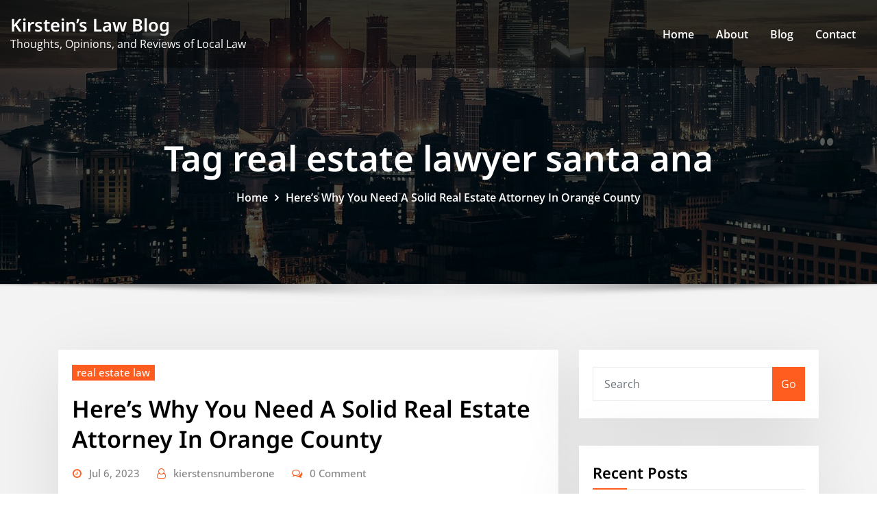

--- FILE ---
content_type: text/html; charset=UTF-8
request_url: https://kirsteinlawoffice.com/tag/real-estate-lawyer-santa-ana/
body_size: 13191
content:
<!DOCTYPE html><html lang="en-US"><head><meta charset="UTF-8"><meta name="viewport" content="width=device-width, initial-scale=1"><meta http-equiv="x-ua-compatible" content="ie=edge"><link rel="stylesheet" media="print" onload="this.onload=null;this.media='all';" id="ao_optimized_gfonts" href="https://fonts.googleapis.com/css?family=ABeeZee%7CAbel%7CAbril+Fatface%7CAclonica%7CAcme%7CActor%7CAdamina%7CAdvent+Pro%7CAguafina+Script%7CAkronim%7CAladin%7CAldrich%7CAlef%7CAlegreya%7CAlegreya+SC%7CAlegreya+Sans%7CAlegreya+Sans+SC%7CAlex+Brush%7CAlfa+Slab+One%7CAlice%7CAlike%7CAlike+Angular%7CAllan%7CAllerta%7CAllerta+Stencil%7CAllura%7CAlmendra%7CAlmendra+Display%7CAlmendra+SC%7CAmarante%7CAmaranth%7CAmatic+SC%7CAmatica+SC%7CAmethysta%7CAmiko%7CAmiri%7CAmita%7CAnaheim%7CAndada%7CAndika%7CAngkor%7CAnnie+Use+Your+Telescope%7CAnonymous+Pro%7CAntic%7CAntic+Didone%7CAntic+Slab%7CAnton%7CArapey%7CArbutus%7CArbutus+Slab%7CArchitects+Daughter%7CArchivo+Black%7CArchivo+Narrow%7CAref+Ruqaa%7CArima+Madurai%7CArimo%7CArizonia%7CArmata%7CArtifika%7CArvo%7CArya%7CAsap%7CAsar%7CAsset%7CAssistant%7CAstloch%7CAsul%7CAthiti%7CAtma%7CAtomic+Age%7CAubrey%7CAudiowide%7CAutour+One%7CAverage%7CAverage+Sans%7CAveria+Gruesa+Libre%7CAveria+Libre%7CAveria+Sans+Libre%7CAveria+Serif+Libre%7CBad+Script%7CBaloo%7CBaloo+Bhai%7CBaloo+Da%7CBaloo+Thambi%7CBalthazar%7CBangers%7CBarlow%7CBasic%7CBattambang%7CBaumans%7CBayon%7CBelgrano%7CBelleza%7CBenchNine%7CBentham%7CBerkshire+Swash%7CBevan%7CBigelow+Rules%7CBigshot+One%7CBilbo%7CBilbo+Swash+Caps%7CBioRhyme%7CBioRhyme+Expanded%7CBiryani%7CBitter%7CBlack+Ops+One%7CBokor%7CBonbon%7CBoogaloo%7CBowlby+One%7CBowlby+One+SC%7CBrawler%7CBree+Serif%7CBubblegum+Sans%7CBubbler+One%7CBuda%7CBuenard%7CBungee%7CBungee+Hairline%7CBungee+Inline%7CBungee+Outline%7CBungee+Shade%7CButcherman%7CButterfly+Kids%7CCabin%7CCabin+Condensed%7CCabin+Sketch%7CCaesar+Dressing%7CCagliostro%7CCairo%7CCalligraffitti%7CCambay%7CCambo%7CCandal%7CCantarell%7CCantata+One%7CCantora+One%7CCapriola%7CCardo%7CCarme%7CCarrois+Gothic%7CCarrois+Gothic+SC%7CCarter+One%7CCatamaran%7CCaudex%7CCaveat%7CCaveat+Brush%7CCedarville+Cursive%7CCeviche+One%7CChanga%7CChanga+One%7CChango%7CChathura%7CChau+Philomene+One%7CChela+One%7CChelsea+Market%7CChenla%7CCherry+Cream+Soda%7CCherry+Swash%7CChewy%7CChicle%7CChivo%7CChonburi%7CCinzel%7CCinzel+Decorative%7CClicker+Script%7CCoda%7CCoda+Caption%7CCodystar%7CCoiny%7CCombo%7CComfortaa%7CComing+Soon%7CConcert+One%7CCondiment%7CContent%7CContrail+One%7CConvergence%7CCookie%7CCopse%7CCorben%7CCormorant%7CCormorant+Garamond%7CCormorant+Infant%7CCormorant+SC%7CCormorant+Unicase%7CCormorant+Upright%7CCourgette%7CCousine%7CCoustard%7CCovered+By+Your+Grace%7CCrafty+Girls%7CCreepster%7CCrete+Round%7CCrimson+Text%7CCroissant+One%7CCrushed%7CCuprum%7CCutive%7CCutive+Mono%7CDamion%7CDancing+Script%7CDangrek%7CDavid+Libre%7CDawning+of+a+New+Day%7CDays+One%7CDekko%7CDelius%7CDelius+Swash+Caps%7CDelius+Unicase%7CDella+Respira%7CDenk+One%7CDevonshire%7CDhurjati%7CDidact+Gothic%7CDiplomata%7CDiplomata+SC%7CDomine%7CDonegal+One%7CDoppio+One%7CDorsa%7CDosis%7CDr+Sugiyama%7CDroid+Sans%7CDroid+Sans+Mono%7CDroid+Serif%7CDuru+Sans%7CDynalight%7CEB+Garamond%7CEagle+Lake%7CEater%7CEconomica%7CEczar%7CEk+Mukta%7CEl+Messiri%7CElectrolize%7CElsie%7CElsie+Swash+Caps%7CEmblema+One%7CEmilys+Candy%7CEngagement%7CEnglebert%7CEnriqueta%7CErica+One%7CEsteban%7CEuphoria+Script%7CEwert%7CExo%7CExo+2%7CExpletus+Sans%7CFanwood+Text%7CFarsan%7CFascinate%7CFascinate+Inline%7CFaster+One%7CFasthand%7CFauna+One%7CFederant%7CFedero%7CFelipa%7CFenix%7CFinger+Paint%7CFira+Mono%7CFira+Sans%7CFjalla+One%7CFjord+One%7CFlamenco%7CFlavors%7CFondamento%7CFontdiner+Swanky%7CForum%7CFrancois+One%7CFrank+Ruhl+Libre%7CFreckle+Face%7CFredericka+the+Great%7CFredoka+One%7CFreehand%7CFresca%7CFrijole%7CFruktur%7CFugaz+One%7CGFS+Didot%7CGFS+Neohellenic%7CGabriela%7CGafata%7CGalada%7CGaldeano%7CGalindo%7CGentium+Basic%7CGentium+Book+Basic%7CGeo%7CGeostar%7CGeostar+Fill%7CGermania+One%7CGidugu%7CGilda+Display%7CGive+You+Glory%7CGlass+Antiqua%7CGlegoo%7CGloria+Hallelujah%7CGoblin+One%7CGochi+Hand%7CGorditas%7CGoudy+Bookletter+1911%7CGraduate%7CGrand+Hotel%7CGravitas+One%7CGreat+Vibes%7CGriffy%7CGruppo%7CGudea%7CGurajada%7CHabibi%7CHalant%7CHammersmith+One%7CHanalei%7CHanalei+Fill%7CHandlee%7CHanuman%7CHappy+Monkey%7CHarmattan%7CHeadland+One%7CHeebo%7CHenny+Penny%7CHerr+Von+Muellerhoff%7CHind%7CHind+Guntur%7CHind+Madurai%7CHind+Siliguri%7CHind+Vadodara%7CHoltwood+One+SC%7CHomemade+Apple%7CHomenaje%7CIM+Fell+DW+Pica%7CIM+Fell+DW+Pica+SC%7CIM+Fell+Double+Pica%7CIM+Fell+Double+Pica+SC%7CIM+Fell+English%7CIM+Fell+English+SC%7CIM+Fell+French+Canon%7CIM+Fell+French+Canon+SC%7CIM+Fell+Great+Primer%7CIM+Fell+Great+Primer+SC%7CIceberg%7CIceland%7CImprima%7CInconsolata%7CInder%7CIndie+Flower%7CInika%7CInknut+Antiqua%7CIrish+Grover%7CIstok+Web%7CItaliana%7CItalianno%7CItim%7CJacques+Francois%7CJacques+Francois+Shadow%7CJaldi%7CJim+Nightshade%7CJockey+One%7CJolly+Lodger%7CJomhuria%7CJosefin+Sans%7CJosefin+Slab%7CJoti+One%7CJudson%7CJulee%7CJulius+Sans+One%7CJunge%7CJura%7CJust+Another+Hand%7CJust+Me+Again+Down+Here%7CKadwa%7CKalam%7CKameron%7CKanit%7CKantumruy%7CKarla%7CKarma%7CKatibeh%7CKaushan+Script%7CKavivanar%7CKavoon%7CKdam+Thmor%7CKeania+One%7CKelly+Slab%7CKenia%7CKhand%7CKhmer%7CKhula%7CKite+One%7CKnewave%7CKotta+One%7CKoulen%7CKranky%7CKreon%7CKristi%7CKrona+One%7CKumar+One%7CKumar+One+Outline%7CKurale%7CLa+Belle+Aurore%7CLaila%7CLakki+Reddy%7CLalezar%7CLancelot%7CLateef%7CLato%7CLeague+Script%7CLeckerli+One%7CLedger%7CLekton%7CLemon%7CLemonada%7CLibre+Baskerville%7CLibre+Franklin%7CLife+Savers%7CLilita+One%7CLily+Script+One%7CLimelight%7CLinden+Hill%7CLobster%7CLobster+Two%7CLondrina+Outline%7CLondrina+Shadow%7CLondrina+Sketch%7CLondrina+Solid%7CLora%7CLove+Ya+Like+A+Sister%7CLoved+by+the+King%7CLovers+Quarrel%7CLuckiest+Guy%7CLusitana%7CLustria%7CMacondo%7CMacondo+Swash+Caps%7CMada%7CMagra%7CMaiden+Orange%7CMaitree%7CMako%7CMallanna%7CMandali%7CMarcellus%7CMarcellus+SC%7CMarck+Script%7CMargarine%7CMarko+One%7CMarmelad%7CMartel%7CMartel+Sans%7CMarvel%7CMate%7CMate+SC%7CMaven+Pro%7CMcLaren%7CMeddon%7CMedievalSharp%7CMedula+One%7CMeera+Inimai%7CMegrim%7CMeie+Script%7CMerienda%7CMerienda+One%7CMerriweather%7CMerriweather+Sans%7CMetal%7CMetal+Mania%7CMetamorphous%7CMetrophobic%7CMichroma%7CMilonga%7CMiltonian%7CMiltonian+Tattoo%7CMiniver%7CMiriam+Libre%7CMirza%7CMiss+Fajardose%7CMitr%7CModak%7CModern+Antiqua%7CMogra%7CMolengo%7CMolle%7CMonda%7CMonofett%7CMonoton%7CMonsieur+La+Doulaise%7CMontaga%7CMontez%7CMontserrat%7CMontserrat+Alternates%7CMontserrat+Subrayada%7CMoul%7CMoulpali%7CMountains+of+Christmas%7CMouse+Memoirs%7CMr+Bedfort%7CMr+Dafoe%7CMr+De+Haviland%7CMrs+Saint+Delafield%7CMrs+Sheppards%7CMukta+Vaani%7CMuli%7CMystery+Quest%7CNTR%7CNeucha%7CNeuton%7CNew+Rocker%7CNews+Cycle%7CNiconne%7CNixie+One%7CNobile%7CNokora%7CNorican%7CNosifer%7CNothing+You+Could+Do%7CNoticia+Text%7CNoto+Sans%7CNoto+Serif%7CNova+Cut%7CNova+Flat%7CNova+Mono%7CNova+Oval%7CNova+Round%7CNova+Script%7CNova+Slim%7CNova+Square%7CNumans%7CNunito%7COdor+Mean+Chey%7COffside%7COld+Standard+TT%7COldenburg%7COleo+Script%7COleo+Script+Swash+Caps%7COpen+Sans%7COpen+Sans+Condensed%7COranienbaum%7COrbitron%7COregano%7COrienta%7COriginal+Surfer%7COswald%7COver+the+Rainbow%7COverlock%7COverlock+SC%7COvo%7COxygen%7COxygen+Mono%7CPT+Mono%7CPT+Sans%7CPT+Sans+Caption%7CPT+Sans+Narrow%7CPT+Serif%7CPT+Serif+Caption%7CPacifico%7CPalanquin%7CPalanquin+Dark%7CPaprika%7CParisienne%7CPassero+One%7CPassion+One%7CPathway+Gothic+One%7CPatrick+Hand%7CPatrick+Hand+SC%7CPattaya%7CPatua+One%7CPavanam%7CPaytone+One%7CPeddana%7CPeralta%7CPermanent+Marker%7CPetit+Formal+Script%7CPetrona%7CPhilosopher%7CPiedra%7CPinyon+Script%7CPirata+One%7CPlaster%7CPlay%7CPlayball%7CPlayfair+Display%7CPlayfair+Display+SC%7CPodkova%7CPoiret+One%7CPoller+One%7CPoly%7CPompiere%7CPontano+Sans%7CPoppins%7CPort+Lligat+Sans%7CPort+Lligat+Slab%7CPragati+Narrow%7CPrata%7CPreahvihear%7CPress+Start+2P%7CPridi%7CPrincess+Sofia%7CProciono%7CPrompt%7CProsto+One%7CProza+Libre%7CPuritan%7CPurple+Purse%7CQuando%7CQuantico%7CQuattrocento%7CQuattrocento+Sans%7CQuestrial%7CQuicksand%7CQuintessential%7CQwigley%7CRacing+Sans+One%7CRadley%7CRajdhani%7CRakkas%7CRaleway%7CRaleway+Dots%7CRamabhadra%7CRamaraja%7CRambla%7CRammetto+One%7CRanchers%7CRancho%7CRanga%7CRasa%7CRationale%7CRavi+Prakash%7CRedressed%7CReem+Kufi%7CReenie+Beanie%7CRevalia%7CRhodium+Libre%7CRibeye%7CRibeye+Marrow%7CRighteous%7CRisque%7CRoboto%7CRoboto+Condensed%7CRoboto+Mono%7CRoboto+Slab%7CRochester%7CRock+Salt%7CRokkitt%7CRomanesco%7CRopa+Sans%7CRosario%7CRosarivo%7CRouge+Script%7CRozha+One%7CRubik%7CRubik+Mono+One%7CRubik+One%7CRuda%7CRufina%7CRuge+Boogie%7CRuluko%7CRum+Raisin%7CRuslan+Display%7CRusso+One%7CRuthie%7CRye%7CSacramento%7CSahitya%7CSail%7CSalsa%7CSanchez%7CSancreek%7CSansita+One%7CSarala%7CSarabun%7CSarina%7CSarpanch%7CSatisfy%7CScada%7CScheherazade%7CSchoolbell%7CScope+One%7CSeaweed+Script%7CSecular+One%7CSevillana%7CSeymour+One%7CShadows+Into+Light%7CShadows+Into+Light+Two%7CShanti%7CShare%7CShare+Tech%7CShare+Tech+Mono%7CShojumaru%7CShort+Stack%7CShrikhand%7CSiemreap%7CSigmar+One%7CSignika%7CSignika+Negative%7CSimonetta%7CSintony%7CSirin+Stencil%7CSix+Caps%7CSkranji%7CSlabo+13px%7CSlabo+27px%7CSlackey%7CSmokum%7CSmythe%7CSniglet%7CSnippet%7CSnowburst+One%7CSofadi+One%7CSofia%7CSonsie+One%7CSorts+Mill+Goudy%7CSource+Code+Pro%7CSource+Sans+Pro%7CSource+Serif+Pro%7CSpace+Mono%7CSpecial+Elite%7CSpicy+Rice%7CSpinnaker%7CSpirax%7CSquada+One%7CSree+Krushnadevaraya%7CSriracha%7CStalemate%7CStalinist+One%7CStardos+Stencil%7CStint+Ultra+Condensed%7CStint+Ultra+Expanded%7CStoke%7CStrait%7CSue+Ellen+Francisco%7CSuez+One%7CSumana%7CSunshiney%7CSupermercado+One%7CSura%7CSuranna%7CSuravaram%7CSuwannaphum%7CSwanky+and+Moo+Moo%7CSyncopate%7CTangerine%7CTaprom%7CTauri%7CTaviraj%7CTeko%7CTelex%7CTenali+Ramakrishna%7CTenor+Sans%7CText+Me+One%7CThe+Girl+Next+Door%7CTienne%7CTillana%7CTimmana%7CTinos%7CTitan+One%7CTitillium+Web%7CTrade+Winds%7CTrirong%7CTrocchi%7CTrochut%7CTrykker%7CTulpen+One%7CUbuntu%7CUbuntu+Condensed%7CUbuntu+Mono%7CUltra%7CUncial+Antiqua%7CUnderdog%7CUnica+One%7CUnifrakturCook%7CUnifrakturMaguntia%7CUnkempt%7CUnlock%7CUnna%7CVT323%7CVampiro+One%7CVarela%7CVarela+Round%7CVast+Shadow%7CVesper+Libre%7CVibur%7CVidaloka%7CViga%7CVoces%7CVolkhov%7CVollkorn%7CVoltaire%7CWaiting+for+the+Sunrise%7CWallpoet%7CWalter+Turncoat%7CWarnes%7CWellfleet%7CWendy+One%7CWire+One%7CWork+Sans%7CYanone+Kaffeesatz%7CYantramanav%7CYatra+One%7CYellowtail%7CYeseva+One%7CYesteryear%7CYrsa%7CZeyada%7COpen+Sans%3A400%2C300%2C300italic%2C400italic%2C600%2C600italic%2C700%2C700italic%7CMontserrat%3A300%2C300italic%2C400%2C400italic%2C500%2C500italic%2C600%2C600italic%2C700%2Citalic%2C800%2C800italic%2C900%2C900italic&#038;subset=latin%2Clatin-ext%2Clatin%2Clatin-ext&amp;display=swap"><link media="all" href="https://kirsteinlawoffice.com/wp-content/cache/autoptimize/css/autoptimize_91795e5cc23bcc53b0e59c08cc2b2f0a.css" rel="stylesheet"><title>real estate lawyer santa ana &#8211; Kirstein&#8217;s Law Blog</title><meta name='robots' content='max-image-preview:large' /><link href='https://fonts.gstatic.com' crossorigin='anonymous' rel='preconnect' /><link rel="alternate" type="application/rss+xml" title="Kirstein&#039;s Law Blog &raquo; Feed" href="https://kirsteinlawoffice.com/feed/" /><link rel="alternate" type="application/rss+xml" title="Kirstein&#039;s Law Blog &raquo; Comments Feed" href="https://kirsteinlawoffice.com/comments/feed/" /><link rel="alternate" type="application/rss+xml" title="Kirstein&#039;s Law Blog &raquo; real estate lawyer santa ana Tag Feed" href="https://kirsteinlawoffice.com/tag/real-estate-lawyer-santa-ana/feed/" /> <script type="text/javascript" src="https://kirsteinlawoffice.com/wp-includes/js/jquery/jquery.min.js" id="jquery-core-js"></script> <link rel="https://api.w.org/" href="https://kirsteinlawoffice.com/wp-json/" /><link rel="alternate" title="JSON" type="application/json" href="https://kirsteinlawoffice.com/wp-json/wp/v2/tags/94" /><link rel="EditURI" type="application/rsd+xml" title="RSD" href="https://kirsteinlawoffice.com/xmlrpc.php?rsd" /> <script type="text/javascript">( function () {
                window.lae_fs = { can_use_premium_code: false};
            } )();</script> <meta name="generator" content="Elementor 3.33.1; features: additional_custom_breakpoints; settings: css_print_method-external, google_font-enabled, font_display-auto"></head><body class="archive tag tag-real-estate-lawyer-santa-ana tag-94 wp-theme-consultstreet theme-wide elementor-default elementor-kit-7" > <a class="screen-reader-text skip-link" href="#content">Skip to content</a><div id="wrapper"><nav class="navbar navbar-expand-lg not-sticky navbar-light navbar-header-wrap header-sticky"><div class="container-full"><div class="row align-self-center"><div class="align-self-center"><div class="site-branding-text"><h1 class="site-title"><a href="https://kirsteinlawoffice.com/" rel="home">Kirstein&#8217;s Law Blog</a></h1><p class="site-description">Thoughts, Opinions, and Reviews of Local Law</p></div> <button class="navbar-toggler" type="button" data-toggle="collapse" data-target="#navbarNavDropdown" aria-controls="navbarSupportedContent" aria-expanded="false" aria-label="Toggle navigation"> <span class="navbar-toggler-icon"></span> </button></div><div id="navbarNavDropdown" class="collapse navbar-collapse"><ul id="menu-menu-1" class="nav navbar-nav m-right-auto"><li id="menu-item-32" class="menu-item menu-item-type-post_type menu-item-object-page menu-item-home menu-item-32"><a class="nav-link" href="https://kirsteinlawoffice.com/">Home</a></li><li id="menu-item-31" class="menu-item menu-item-type-post_type menu-item-object-page menu-item-31"><a class="nav-link" href="https://kirsteinlawoffice.com/about/">About</a></li><li id="menu-item-20" class="menu-item menu-item-type-post_type menu-item-object-page current_page_parent menu-item-20"><a class="nav-link" href="https://kirsteinlawoffice.com/blog/">Blog</a></li><li id="menu-item-44" class="menu-item menu-item-type-post_type menu-item-object-page menu-item-44"><a class="nav-link" href="https://kirsteinlawoffice.com/contact/">Contact</a></li></ul></div></div></div></nav><section class="theme-page-header-area"><div class="overlay"></div><div class="container"><div class="row wow animate fadeInUp" data-wow-delay="0.3s"><div class="col-lg-12 col-md-12 col-sm-12"><div class="page-header-title text-center"><h1 class="text-white">Tag real estate lawyer santa ana</h1></div><ul id="content" class="page-breadcrumb text-center"><li><a href="https://kirsteinlawoffice.com">Home</a></li><li class="active"><a href="https://kirsteinlawoffice.com:443/tag/real-estate-lawyer-santa-ana/">Here&#8217;s Why You Need A Solid Real Estate Attorney In Orange County</a></li></ul></div></div></div></section><section class="theme-block theme-blog theme-blog-large theme-bg-grey"><div class="container"><div class="row"><div class="col-lg-8 col-md-8 col-sm-12"><article class="post wow animate fadeInUp" class="post-201 post type-post status-publish format-standard has-post-thumbnail hentry category-real-estate-law tag-real-estate-lawyer-fullerton tag-real-estate-lawyer-irvine tag-real-estate-lawyer-orange-county tag-real-estate-lawyer-santa-ana" data-wow-delay=".3s"><div class="entry-meta"> <span class="cat-links"><a href="https://kirsteinlawoffice.com/category/real-estate-law/" rel="category tag">real estate law</a></span></div><header class="entry-header"><h2 class="entry-title"><a href="https://kirsteinlawoffice.com/heres-why-you-need-a-solid-real-estate-attorney-in-orange-county/">Here&#8217;s Why You Need A Solid Real Estate Attorney In Orange County</a></h2></header><div class="entry-meta pb-2"> <span class="posted-on"> <a href="https://kirsteinlawoffice.com/2023/07/"><time> Jul 6, 2023</time></a> </span> <span class="author"> <a href="https://kirsteinlawoffice.com/author/kierstensnumberone/">kierstensnumberone</a> </span> <span class="comment-links"> <a href="https://kirsteinlawoffice.com/heres-why-you-need-a-solid-real-estate-attorney-in-orange-county/">0 Comment</a> </span></div><figure class="post-thumbnail"><a href="https://kirsteinlawoffice.com/heres-why-you-need-a-solid-real-estate-attorney-in-orange-county/"><img fetchpriority="high" width="2560" height="1707" src="https://kirsteinlawoffice.com/wp-content/uploads/2023/07/forrent-scaled.jpg" class="img-fluid wp-post-image" alt="" decoding="async" srcset="https://kirsteinlawoffice.com/wp-content/uploads/2023/07/forrent-scaled.jpg 2560w, https://kirsteinlawoffice.com/wp-content/uploads/2023/07/forrent-300x200.jpg 300w, https://kirsteinlawoffice.com/wp-content/uploads/2023/07/forrent-1024x683.jpg 1024w, https://kirsteinlawoffice.com/wp-content/uploads/2023/07/forrent-768x512.jpg 768w, https://kirsteinlawoffice.com/wp-content/uploads/2023/07/forrent-1536x1024.jpg 1536w, https://kirsteinlawoffice.com/wp-content/uploads/2023/07/forrent-2048x1365.jpg 2048w" sizes="(max-width: 2560px) 100vw, 2560px" /></a></figure><div class="entry-content"><p>Over the past decade, California has earned a deserved reputation as one of the worst states to be as a landlord. A kneejerk response to past indiscretions committed by unscrupulous landlords has created a nearly untenable situation where private land and property owners can&#8217;t afford to rent out their property.</p><p>The state contains a long list of laws in what can be charitably called an &#8216;intricate legal landscape&#8217; governing its real estate market, making it one of the most challenging jurisdictions for landlords. The state&#8217;s stringent tenant rights laws aim to safeguard renters, creating an intricate web of regulations that landlords must deftly navigate lest they run into near-constant lawsuits. From lease agreements to rent control ordinances, understanding and complying with the nuances of California real estate law is crucial for landlords seeking to avoid ruinous legal fees and damages payouts.</p><figure class="wp-block-image size-large"><img decoding="async" src="https://images.pexels.com/photos/164522/pexels-photo-164522.jpeg?auto=compress&amp;cs=tinysrgb&amp;w=1260&amp;h=750&amp;dpr=1" alt=""/></figure><p>Landlords in California encounter a range of legal challenges due to the stringent tenant rights laws in place. These challenges include rent control restrictions, eviction processes, habitability requirements, security deposit regulations, and many, many more. Navigating these complex legal obligations demands the expertise of seasoned <a href="http://burris-law.net">lawyers</a> well-versed in California real estate law.</p><p>One Orange County law firm is filled to the brim with such seasoned professionals: Burris Law. Burris is the premier O.C. real estate law firm renowned for its prowess in providing legal guidance and representation to landlords grappling with the labyrinthine nature of California real estate law. With their comprehensive understanding of local and state regulations, Burris Law offers invaluable services to the put-upon landlords looking to safeguard their investments and create airtight tenant contracts that will ensure their legal bills remain as low as possible.</p><p>Just ask their many satisfied clients, who have worked to give the lawfirm an exceptional 5-Star rating on Yelp. Here is a small sample of their testimonials:</p><blockquote class="wp-block-quote is-layout-flow wp-block-quote-is-layout-flow"><p>&#8220;Ladies and Gentlemen, if you have not used Burris Law for your Real Estate legal needs&#8230;.you are just cheating yourself!</p><p>After such a GREAT experience over four years ago, I&#8217;ve made Burris law my &#8220;go to&#8221; Real Estate attorney. Since then, I&#8217;ve had two other consultations and Jason advised me with the  correct course of action for my situations (Even if it meant, he would make less $). Just an overall, WORLD CLASS law firm!!!</p><p>Thank you Burris Law for ALL of your help in the past 5 years!&#8221;</p> <cite>Edgar C., Yelp Review</cite></blockquote><figure class="wp-block-image size-large"><img decoding="async" src="https://images.pexels.com/photos/12933051/pexels-photo-12933051.jpeg?auto=compress&amp;cs=tinysrgb&amp;w=1260&amp;h=750&amp;dpr=1" alt=""/></figure> <span class="yelp-review" data-review-id="CzTVLBT-hs-K3tECom9thg" data-hostname="www.yelp.com">Read <a href="https://www.yelp.com/user_details?userid=uueLoKhZZkHuZQru8wWjtw" rel="nofollow noopener">Kay C.</a>&#8216;s <a href="https://www.yelp.com/biz/burris-law-orange-4?hrid=CzTVLBT-hs-K3tECom9thg" rel="nofollow noopener">review</a> of <a href="https://www.yelp.com/biz/10VF-U2eXV7iHSh17RQOnA" rel="nofollow noopener">Burris Law</a> on <a href="https://www.yelp.com" rel="nofollow noopener">Yelp</a><script src="https://www.yelp.com/embed/widgets.js" type="text/javascript" async></script></span><blockquote class="wp-block-quote is-layout-flow wp-block-quote-is-layout-flow"><p>We needed a real estate lawyer and an estate lawyer who both could tailor things to our situation for some big life changes. We found Ariana and Jason on Yelp. They set up a consult very quickly, adjusted as our plans adjusted, and patiently explained things and answered our questions through the whole process, as to both the real estate and estate law issues. The end result was a super-clear binder of documents that make us feel confident our affairs are all in order. Everyone at Burris Law was a true pleasure to work with and we hope they&#8217;ll be our lawyers for life.</p> <cite>H D., Yelp Review</cite></blockquote><p>If you are looking to rent out your California property but want to avoid any potential legal risk factors, get in contact with Burris Law today. As one of the best law firms in town, they&#8217;ll write you an airtight contract and provide the legal defense you need if your tenants start getting any funny ideas.</p><p>Burris Law</p><p>+17149418122</p><p>488 S Glassell St, Orange, CA 92866</p> <iframe src="https://www.google.com/maps/embed?pb=!1m14!1m8!1m3!1d13264.887814349966!2d-117.8534046!3d33.7807661!3m2!1i1024!2i768!4f13.1!3m3!1m2!1s0x80dcd9f09f066661%3A0x62e93a7f5eb3291f!2sBurris%20Law!5e0!3m2!1sen!2sus!4v1688619257084!5m2!1sen!2sus" width="600" height="450" style="border:0;" allowfullscreen="" loading="lazy" referrerpolicy="no-referrer-when-downgrade"></iframe></div></article></div><div class="col-lg-4 col-md-4 col-sm-12"><div class="sidebar"><aside id="search-2" class="widget text_widget widget_search wow animate fadeInUp" data-wow-delay=".3s"><form method="get" id="searchform" class="input-group" action="https://kirsteinlawoffice.com/"> <input type="text" class="form-control" placeholder="Search" name="s" id="s"><div class="input-group-append"> <button class="btn btn-success" type="submit">Go</button></div></form></aside><aside id="recent-posts-2" class="widget text_widget widget_recent_entries wow animate fadeInUp" data-wow-delay=".3s"><h4 class="widget-title">Recent Posts</h4><ul><li> <a href="https://kirsteinlawoffice.com/financial-infidelity-when-this-lesser-known-betrayal-necessitates-a-divorce-attorney/">Financial Infidelity: When This Lesser Known Betrayal Necessitates a Divorce Attorney</a></li><li> <a href="https://kirsteinlawoffice.com/taxation-of-foreigners-in-the-united-states-what-international-tax-lawyers-say-you-need-to-know-before-you-work-or-do-business-here/">Taxation of Foreigners in the United States: What International Tax Lawyers Say You Need to Know Before You Work or Do Business Here</a></li><li> <a href="https://kirsteinlawoffice.com/understanding-easements-san-diego-and-protecting-property-rights-with-a-real-estate-attorney/">Understanding Easements San Diego And Protecting Property Rights With A Real Estate Attorney</a></li><li> <a href="https://kirsteinlawoffice.com/a-breakdown-on-child-support-and-how-a-divorce-attorney-can-ensure-your-child-gets-the-support-they-need-in-san-diego-and-beyond/">A Breakdown On Child Support And How A Divorce Attorney Can Ensure Your Child Gets The Support They Need In San Diego And Beyond</a></li><li> <a href="https://kirsteinlawoffice.com/how-one-accident-attorney-describes-the-growing-threat-of-commercial-truck-accidents-in-orange-county/">How One Accident Attorney Describes The Growing Threat of Commercial Truck Accidents in Orange County</a></li></ul></aside><aside id="archives-4" class="widget text_widget widget_archive wow animate fadeInUp" data-wow-delay=".3s"><h4 class="widget-title">Archives</h4><ul><li><a href='https://kirsteinlawoffice.com/2026/01/'>January 2026</a></li><li><a href='https://kirsteinlawoffice.com/2025/09/'>September 2025</a></li><li><a href='https://kirsteinlawoffice.com/2025/08/'>August 2025</a></li><li><a href='https://kirsteinlawoffice.com/2025/07/'>July 2025</a></li><li><a href='https://kirsteinlawoffice.com/2025/04/'>April 2025</a></li><li><a href='https://kirsteinlawoffice.com/2025/02/'>February 2025</a></li><li><a href='https://kirsteinlawoffice.com/2024/11/'>November 2024</a></li><li><a href='https://kirsteinlawoffice.com/2024/10/'>October 2024</a></li><li><a href='https://kirsteinlawoffice.com/2024/09/'>September 2024</a></li><li><a href='https://kirsteinlawoffice.com/2024/03/'>March 2024</a></li><li><a href='https://kirsteinlawoffice.com/2024/02/'>February 2024</a></li><li><a href='https://kirsteinlawoffice.com/2023/09/'>September 2023</a></li><li><a href='https://kirsteinlawoffice.com/2023/07/'>July 2023</a></li><li><a href='https://kirsteinlawoffice.com/2022/10/'>October 2022</a></li><li><a href='https://kirsteinlawoffice.com/2022/08/'>August 2022</a></li><li><a href='https://kirsteinlawoffice.com/2022/04/'>April 2022</a></li><li><a href='https://kirsteinlawoffice.com/2022/03/'>March 2022</a></li><li><a href='https://kirsteinlawoffice.com/2022/02/'>February 2022</a></li><li><a href='https://kirsteinlawoffice.com/2021/06/'>June 2021</a></li><li><a href='https://kirsteinlawoffice.com/2021/05/'>May 2021</a></li><li><a href='https://kirsteinlawoffice.com/2021/04/'>April 2021</a></li><li><a href='https://kirsteinlawoffice.com/2020/12/'>December 2020</a></li><li><a href='https://kirsteinlawoffice.com/2020/11/'>November 2020</a></li></ul></aside></div></div></div></div></section><footer class="site-footer dark"><div class="container-full"><div class="row footer-sidebar"><div class="col-lg-3 col-md-6 col-sm-12"><aside id="text-3" class="widget text_widget widget_text wow animate fadeInUp" data-wow-delay=".3s"><h4 class="widget-title">About</h4><div class="textwidget"><p>Kirstein Law Office is a California based law firm serving residents and providing top tier legal guidance, reviews, and support for local legal matters.</p></div></aside></div><div class="col-lg-3 col-md-6 col-sm-12"><aside id="archives-6" class="widget text_widget widget_archive wow animate fadeInUp" data-wow-delay=".3s"><h4 class="widget-title">Archives</h4><ul><li><a href='https://kirsteinlawoffice.com/2026/01/'>January 2026</a></li><li><a href='https://kirsteinlawoffice.com/2025/09/'>September 2025</a></li><li><a href='https://kirsteinlawoffice.com/2025/08/'>August 2025</a></li><li><a href='https://kirsteinlawoffice.com/2025/07/'>July 2025</a></li><li><a href='https://kirsteinlawoffice.com/2025/04/'>April 2025</a></li><li><a href='https://kirsteinlawoffice.com/2025/02/'>February 2025</a></li><li><a href='https://kirsteinlawoffice.com/2024/11/'>November 2024</a></li><li><a href='https://kirsteinlawoffice.com/2024/10/'>October 2024</a></li><li><a href='https://kirsteinlawoffice.com/2024/09/'>September 2024</a></li><li><a href='https://kirsteinlawoffice.com/2024/03/'>March 2024</a></li><li><a href='https://kirsteinlawoffice.com/2024/02/'>February 2024</a></li><li><a href='https://kirsteinlawoffice.com/2023/09/'>September 2023</a></li><li><a href='https://kirsteinlawoffice.com/2023/07/'>July 2023</a></li><li><a href='https://kirsteinlawoffice.com/2022/10/'>October 2022</a></li><li><a href='https://kirsteinlawoffice.com/2022/08/'>August 2022</a></li><li><a href='https://kirsteinlawoffice.com/2022/04/'>April 2022</a></li><li><a href='https://kirsteinlawoffice.com/2022/03/'>March 2022</a></li><li><a href='https://kirsteinlawoffice.com/2022/02/'>February 2022</a></li><li><a href='https://kirsteinlawoffice.com/2021/06/'>June 2021</a></li><li><a href='https://kirsteinlawoffice.com/2021/05/'>May 2021</a></li><li><a href='https://kirsteinlawoffice.com/2021/04/'>April 2021</a></li><li><a href='https://kirsteinlawoffice.com/2020/12/'>December 2020</a></li><li><a href='https://kirsteinlawoffice.com/2020/11/'>November 2020</a></li></ul></aside></div><div class="col-lg-3 col-md-6 col-sm-12"><aside id="feedzy_wp_widget-3" class="widget text_widget widget_feedzy_wp_widget wow animate fadeInUp" data-wow-delay=".3s"><h4 class="widget-title">Recent News</h4><div class="feedzy-588b6cff6b101f1833c0406e1df7fe44 feedzy-rss"><ul></ul></div></aside></div><div class="col-lg-3 col-md-6 col-sm-12"><aside id="wpforms-widget-3" class="widget text_widget wpforms-widget wow animate fadeInUp" data-wow-delay=".3s"><h4 class="widget-title">Subscribe to Newsletter</h4><div class="wpforms-container wpforms-container-full" id="wpforms-49"><form id="wpforms-form-49" class="wpforms-validate wpforms-form" data-formid="49" method="post" enctype="multipart/form-data" action="/tag/real-estate-lawyer-santa-ana/" data-token="0d8a610f742bf38d5b057602b7cd7142" data-token-time="1769066932"><noscript class="wpforms-error-noscript">Please enable JavaScript in your browser to complete this form.</noscript><div class="wpforms-field-container"><div id="wpforms-49-field_1-container" class="wpforms-field wpforms-field-email" data-field-id="1"><label class="wpforms-field-label wpforms-label-hide" for="wpforms-49-field_1">Email <span class="wpforms-required-label">*</span></label><input type="email" id="wpforms-49-field_1" class="wpforms-field-large wpforms-field-required" name="wpforms[fields][1]" placeholder="Email" spellcheck="false" required></div></div><div class="wpforms-submit-container" ><input type="hidden" name="wpforms[id]" value="49"><input type="hidden" name="page_title" value="real estate lawyer santa ana"><input type="hidden" name="page_url" value="https://kirsteinlawoffice.com/tag/real-estate-lawyer-santa-ana/"><input type="hidden" name="url_referer" value=""><button type="submit" name="wpforms[submit]" id="wpforms-submit-49" class="wpforms-submit" data-alt-text="Sending..." data-submit-text="Submit" aria-live="assertive" value="wpforms-submit">Submit</button></div></form></div></aside></div></div></div><div class="site-info text-center"> Copyright © 2020 | <a href="https://kirsteinlawoffice.com/privacy-policy">Privacy Policy</a> | Powered by <a href="//wordpress.org/">WordPress</a> <span class="sep"> | </span> ConsultStreet theme by <a target="_blank" href="//themearile.com/">ThemeArile</a></div></footer><div class="page-scroll-up"><a href="#totop"><i class="fa fa-angle-up"></i></a></div>  <script type="speculationrules">{"prefetch":[{"source":"document","where":{"and":[{"href_matches":"\/*"},{"not":{"href_matches":["\/wp-*.php","\/wp-admin\/*","\/wp-content\/uploads\/*","\/wp-content\/*","\/wp-content\/plugins\/*","\/wp-content\/themes\/consultstreet\/*","\/*\\?(.+)"]}},{"not":{"selector_matches":"a[rel~=\"nofollow\"]"}},{"not":{"selector_matches":".no-prefetch, .no-prefetch a"}}]},"eagerness":"conservative"}]}</script> <script>// This JS added for the Toggle button to work with the focus element.
		if (window.innerWidth < 992) {
			
			document.addEventListener('keydown', function(e) {
			let isTabPressed = e.key === 'Tab' || e.keyCode === 9;
				if (!isTabPressed) {
					return;
				}
				
			const  focusableElements =
				'button, [href], input, select, textarea, [tabindex]:not([tabindex="-1"])';
			const modal = document.querySelector('.navbar.navbar-expand-lg'); // select the modal by it's id

			const firstFocusableElement = modal.querySelectorAll(focusableElements)[1]; // get first element to be focused inside modal
			const focusableContent = modal.querySelectorAll(focusableElements);
			const lastFocusableElement = focusableContent[focusableContent.length - 1]; // get last element to be focused inside modal

			  if (e.shiftKey) { // if shift key pressed for shift + tab combination
				if (document.activeElement === firstFocusableElement) {
				  lastFocusableElement.focus(); // add focus for the last focusable element
				  e.preventDefault();
				}
			  } else { // if tab key is pressed
				if (document.activeElement === lastFocusableElement) { // if focused has reached to last focusable element then focus first focusable element after pressing tab
				  firstFocusableElement.focus(); // add focus for the first focusable element
				  e.preventDefault();			  
				}
			  }

			});
		}</script> <script>const lazyloadRunObserver = () => {
					const lazyloadBackgrounds = document.querySelectorAll( `.e-con.e-parent:not(.e-lazyloaded)` );
					const lazyloadBackgroundObserver = new IntersectionObserver( ( entries ) => {
						entries.forEach( ( entry ) => {
							if ( entry.isIntersecting ) {
								let lazyloadBackground = entry.target;
								if( lazyloadBackground ) {
									lazyloadBackground.classList.add( 'e-lazyloaded' );
								}
								lazyloadBackgroundObserver.unobserve( entry.target );
							}
						});
					}, { rootMargin: '200px 0px 200px 0px' } );
					lazyloadBackgrounds.forEach( ( lazyloadBackground ) => {
						lazyloadBackgroundObserver.observe( lazyloadBackground );
					} );
				};
				const events = [
					'DOMContentLoaded',
					'elementor/lazyload/observe',
				];
				events.forEach( ( event ) => {
					document.addEventListener( event, lazyloadRunObserver );
				} );</script> <script type="text/javascript" id="eael-general-js-extra">var localize = {"ajaxurl":"https:\/\/kirsteinlawoffice.com\/wp-admin\/admin-ajax.php","nonce":"a530232ec1","i18n":{"added":"Added ","compare":"Compare","loading":"Loading..."},"eael_translate_text":{"required_text":"is a required field","invalid_text":"Invalid","billing_text":"Billing","shipping_text":"Shipping","fg_mfp_counter_text":"of"},"page_permalink":"https:\/\/kirsteinlawoffice.com\/heres-why-you-need-a-solid-real-estate-attorney-in-orange-county\/","cart_redirectition":"","cart_page_url":"","el_breakpoints":{"mobile":{"label":"Mobile Portrait","value":767,"default_value":767,"direction":"max","is_enabled":true},"mobile_extra":{"label":"Mobile Landscape","value":880,"default_value":880,"direction":"max","is_enabled":false},"tablet":{"label":"Tablet Portrait","value":1024,"default_value":1024,"direction":"max","is_enabled":true},"tablet_extra":{"label":"Tablet Landscape","value":1200,"default_value":1200,"direction":"max","is_enabled":false},"laptop":{"label":"Laptop","value":1366,"default_value":1366,"direction":"max","is_enabled":false},"widescreen":{"label":"Widescreen","value":2400,"default_value":2400,"direction":"min","is_enabled":false}}};</script> <script type='text/javascript'>var wpforms_settings = {"val_required":"This field is required.","val_email":"Please enter a valid email address.","val_email_suggestion":"Did you mean {suggestion}?","val_email_suggestion_title":"Click to accept this suggestion.","val_email_restricted":"This email address is not allowed.","val_number":"Please enter a valid number.","val_number_positive":"Please enter a valid positive number.","val_minimum_price":"Amount entered is less than the required minimum.","val_confirm":"Field values do not match.","val_checklimit":"You have exceeded the number of allowed selections: {#}.","val_limit_characters":"{count} of {limit} max characters.","val_limit_words":"{count} of {limit} max words.","val_min":"Please enter a value greater than or equal to {0}.","val_max":"Please enter a value less than or equal to {0}.","val_recaptcha_fail_msg":"Google reCAPTCHA verification failed, please try again later.","val_turnstile_fail_msg":"Cloudflare Turnstile verification failed, please try again later.","val_inputmask_incomplete":"Please fill out the field in required format.","uuid_cookie":"","locale":"en","country":"","country_list_label":"Country list","wpforms_plugin_url":"https:\/\/kirsteinlawoffice.com\/wp-content\/plugins\/wpforms-lite\/","gdpr":"","ajaxurl":"https:\/\/kirsteinlawoffice.com\/wp-admin\/admin-ajax.php","mailcheck_enabled":"1","mailcheck_domains":[],"mailcheck_toplevel_domains":["dev"],"is_ssl":"1","currency_code":"USD","currency_thousands":",","currency_decimals":"2","currency_decimal":".","currency_symbol":"$","currency_symbol_pos":"left","val_requiredpayment":"Payment is required.","val_creditcard":"Please enter a valid credit card number.","readOnlyDisallowedFields":["captcha","content","divider","hidden","html","entry-preview","pagebreak","payment-total"],"error_updating_token":"Error updating token. Please try again or contact support if the issue persists.","network_error":"Network error or server is unreachable. Check your connection or try again later.","token_cache_lifetime":"86400","hn_data":[],"address_field":{"list_countries_without_states":["GB","DE","CH","NL"]}}</script> <script defer src="https://kirsteinlawoffice.com/wp-content/cache/autoptimize/js/autoptimize_542778d803ecedd211db64569933522f.js"></script><script defer src="https://static.cloudflareinsights.com/beacon.min.js/vcd15cbe7772f49c399c6a5babf22c1241717689176015" integrity="sha512-ZpsOmlRQV6y907TI0dKBHq9Md29nnaEIPlkf84rnaERnq6zvWvPUqr2ft8M1aS28oN72PdrCzSjY4U6VaAw1EQ==" data-cf-beacon='{"version":"2024.11.0","token":"dc4ef037e65049d6a678073bb30e11ba","r":1,"server_timing":{"name":{"cfCacheStatus":true,"cfEdge":true,"cfExtPri":true,"cfL4":true,"cfOrigin":true,"cfSpeedBrain":true},"location_startswith":null}}' crossorigin="anonymous"></script>
</body></html>
<!--
Performance optimized by W3 Total Cache. Learn more: https://www.boldgrid.com/w3-total-cache/

Page Caching using Disk: Enhanced 

Served from: kirsteinlawoffice.com @ 2026-01-22 07:28:52 by W3 Total Cache
-->